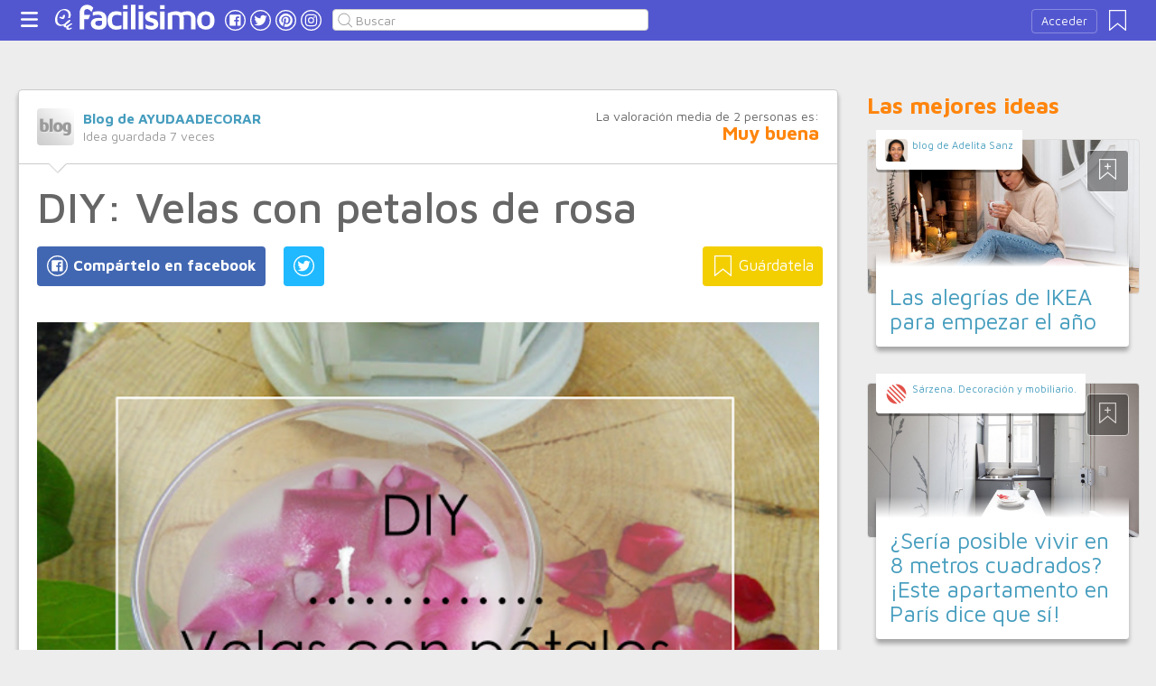

--- FILE ---
content_type: text/html;charset=UTF-8
request_url: https://decoracion.facilisimo.com/diy-velas-con-petalos-de-rosa_1643245.html
body_size: 15637
content:
<!DOCTYPE html>
<html xmlns="http://www.w3.org/1999/xhtml" xmlns:og="http://ogp.me/ns#" xmlns:fb="http://ogp.me/ns/fb#">
<!-- Status=OK -->
<head>
<title>DIY: Velas con petalos de rosa | Decoración</title>
<meta name="title" content="DIY: Velas con petalos de rosa | Decoración">
<meta name="description" content="Como ya os comenté en este post para crear tu propio ambientador casero, el aroma y la fragancia de una estancia o de tu hogar es lo primero que percibimos al entrar en el, incluso antes que la decoración. Con el objetivo de aromatizar un espacio de mi vivienda he creado unas velas con pétalos de rosas. La ventaja que tienen las velas con olor es que además de desprender un agradable aroma, crea ...">
<meta name="keywords" content="general,diy">
<link rel="shortcut icon" href="//estag.fimagenes.com/cst/images/ico-decoracion.ico">
<style>
html,body,div,span,h1,h2,p,a,img,small,strong,b,u,i,ul,li,label,article,aside,form{margin:0;padding:0;border:0;font-size:100%;font:inherit;word-wrap:break-word;vertical-align:baseline}form{display:inline}a{text-decoration:none;color:#469dbe}h1,h2{font-family:Arial}.head-sprite{background-image:url('//estag.fimagenes.com/cst/images/sprite-head-new.svg?20190425');background-repeat:no-repeat}.tabstop{display:table}.tabstop div{float:left;width:50%;text-align:center;padding:0 0 5px}.tabstop div a{color:#03f}.tabstop div:first-child{border-bottom-width:1px;border-bottom-style:solid}.tabstop div:first-child a{font-weight:bold}#content-post{position:relative;background:#fff;border:1px solid #ccc}#content-post #user{position:relative;display:inline-block;border-bottom:1px solid #ccc}#content-post #user .user-zone #avatar{display:inline-block;width:41px;height:41px;float:left;margin-right:10px}#content-post #user .user-zone #nick{display:inline-block;font-weight:bold;margin-top:1px}#content-post #user .user-zone span{display:block;font-size:90%;color:#999}#content-post .post-text{font-size:140%;margin-bottom:20px;width:100%}#content-post .post-text .img-post{position:relative}#content-post .post-text .video{position:relative;width:100%}body{font:87.5%/1.4 Helvetica,Arial,sans-serif;padding-top:55px !important;color:#666;background:#ededed;line-height:1.4}#content-header>header,.content,.content-search>.central-search,#content-footer>footer,.pre-footer>.slot{margin:0 auto;padding:0;width:990px}#content-header{margin:0;padding:0;position:fixed;z-index:90;z-index:auto\9;top:0;left:0;width:100%;height:45px;background:#5357cf}header{margin:0 auto;padding:0;width:990px;line-height:1.3;font-size:14px;position:relative}header span.btn-menu{float:left;margin:9px 3px 0 0;cursor:pointer;display:inline-block;width:25px;height:25px;background-position:0 -25px;position:relative}header span.btn-menu small{display:inline-block;position:absolute;top:0;right:0;width:5px;height:5px;background-color:#f00;border:1px solid #fff;-moz-border-radius:50%;-webkit-border-radius:50%;border-radius:50%}header span.btn-menu:hover{opacity:.5;filter:alpha(opacity=50);transition:opacity .3s linear;-moz-transition:opacity .3s linear;-webkit-transition:opacity .3s linear}header h1,header .logoc{float:left;display:inline-block;margin:4px 10px 0 0}header h1 .logo>span.icon,header .logoc .logo>span.icon,header h1 .channel>span.icon,header .logoc .channel>span.icon{display:inline-block;margin:5px 4px 0 10px;width:25px;height:25px;vertical-align:top;background-position:0 0}header h1 .logo,header .logoc .logo{display:inline-block;margin:0;padding:0}header h1 .logo span.img-logo,header .logoc .logo span.img-logo{display:inline-block;width:151px !important;height:30px !important;background-position:-30px 0;background-size:331px}header h1 .channel,header .logoc .channel{display:inline-block;margin:0;padding:0;height:45px}header h1 .channel span.text,header .logoc .channel span.text{display:inline-block;margin:13px 0 0 0;font-family:'Maven Pro',Arial;font-weight:700;color:#fff;font-size:250%;text-transform:lowercase;letter-spacing:-1px;line-height:2px}header h1 a:hover,header .logoc a:hover{opacity:.5;filter:alpha(opacity=50);transition:opacity .3s linear;-moz-transition:opacity .3s linear;-webkit-transition:opacity .3s linear}header #inp-search{border-radius:4px;-ms-border-radius:4px;-moz-border-radius:4px;-webkit-border-radius:4px;-khtml-border-radius:4px;behavior:url(border-radius.htc);float:left;margin:10px 0 0 8px;padding:0 0 0 25px;font-size:14px;height:24px;color:#666;width:110px;background:#fff;border:1px solid #ccc;background-image:url('//estag.fimagenes.com/cst/images/sprite-head-new.svg?20190425');background-repeat:no-repeat;background-position:-152px -32px;background-size:55%;font-family:'Maven Pro',Arial;font-weight:400}header #inp-search::placeholder{color:#999}header #inp-search:focus{color:#666}header #btn-search{margin:10px 0 0 0;width:34px;height:26px;border:none;background:url('//estag.fimagenes.com/cst/images/btn-search-off.png') left center no-repeat;-webkit-border-top-left-radius:0;-webkit-border-bottom-left-radius:0;-webkit-border-top-right-radius:4px;-webkit-border-bottom-right-radius:4px;-moz-border-radius-topleft:0;-moz-border-radius-bottomleft:0;-moz-border-radius-topright:4px;-moz-border-radius-bottomright:4px;border-top-left-radius:0;border-bottom-left-radius:0;border-top-right-radius:4px;border-bottom-right-radius:4px}header #btn-search:hover{background:url('//estag.fimagenes.com/cst/images/btn-search-on.png') left center no-repeat}header #btn-search:active{background:url('//estag.fimagenes.com/cst/images/btn-search-press.png') left center no-repeat}header #user,header #login,header .social-btn{display:none}.top-ad{margin-bottom:25px;min-height:19px;text-align:center}.content header{margin:0 0 20px 0;padding:0;display:inline-block;width:100%}.content header h2{margin:0;padding:0;color:#ff850d;font-family:'Maven Pro',Arial;font-weight:700;font-size:200%}.content .tabstop{width:660px;margin:0 0 30px;font-size:20px}.content section{margin:0;padding:0;float:left;width:660px;display:block}.content aside{margin:0 0 40px 0;padding:0 0 0 0;float:right;width:300px}.content aside header{margin:0 0 20px 0;width:auto;color:#ff850d;font-family:'Maven Pro',Arial !important;font-weight:700 !important;font-size:180%}.nav-panel{display:none}.small-module{margin:0 0 40px 0;width:100%;display:inline-block;position:relative}.small-module .user{margin:0 0 0 10px;padding:10px 10px 9px 10px;background:#fff;width:auto;display:inline-block;position:absolute;top:-10px;font-size:80%;line-height:13px}.small-module .user .avatar{display:inline-block;float:left;width:25px;height:25px;background-size:cover !important;background-position:center center !important;background-repeat:no-repeat !important}.small-module .user .nick,.small-module .user span{margin:0 0 0 30px;padding:0;display:block}.small-module .image{margin:0;padding:0;border:1px solid #dedede;width:100%;height:170px;display:inline-block}.small-module .btn-fv{display:none}.small-module .sm-content{margin:-50px 10px 0 10px;padding:15px 15px 10px 15px;position:relative}.small-module .sm-content .channel{padding:5px 10px}.small-module .sm-content h1,.small-module .sm-content .h1{font-size:180%;line-height:1.1em;margin:20px 0 5px 0;display:inline-block}.white-sm-big{background:#fff}@media screen and (min-width:1280px){#content-header>header,.content,.content-search>.central-search,#content-footer>footer,.pre-footer>.slot{margin:0 auto;padding:0;width:1240px}#content-header>header .social-btn{margin:10px 3px 0 0;padding:0}#content-header>header #inp-search{width:350px !important}.content section{width:908px}.content .tabstop{width:908px}.content section.width100{width:100% !important}}#content-post #user{width:100%;margin:0 0 20px 0;padding:20px}#content-post #user .user-zone{width:48%;float:left;font-size:110%;display:inline-block}#content-post h1{font-size:340%;line-height:1em;margin:0 20px}#content-post h2{font-size:140%;margin:20px 20px 0}#content-post .post-text{-webkit-box-sizing:border-box;-moz-box-sizing:border-box;box-sizing:border-box;padding:0 20px;line-height:1.4}#content-post .post-text p{margin-bottom:20px}#content-post .post-text .img-post img{width:100%}#content-post .post-text b>a{font-weight:bold}#content-post .post-text .video{padding:30px 0 56.25%}#content-post .post-text .video iframe,#content-post .post-text .video object,#content-post .post-text .video embed{position:absolute;width:100%;height:100%;left:0;top:0}#content-post .social-btn{margin:20px 0 40px 20px}#content-post .social-btn a{background:#ccc;display:inline-block;padding:10px;color:#fff;margin-right:16px}#content-post .social-btn a span{vertical-align:middle;margin:-2px 0 0;display:inline-block;width:25px;height:25px}#content-post .social-btn a.btn-fb{background:#4267b2}#content-post .social-btn a.btn-fv{float:right}#content-post .social-btn a.btn-fv::after{content:" Guárdatela"}#content-post .rate{margin:20px 20px 40px 20px}
</style>
<meta name="twitter:card" content="summary_large_image" />
<meta name="twitter:site" content="@fdecoracion" />
<meta name="twitter:domain" content="facilisimo.com" />
<meta property="article:author" content="https://www.facebook.com/janire.ayudaadecorar" />
<meta property="og:title" content="DIY: Velas con pétalos de rosa"/>
<meta property="og:type" content="article"/>
<meta property="og:url" content="https://decoracion.facilisimo.com/blogs/general/diy-velas-con-petalos-de-rosa_1643245.html"/>
<meta property="og:ttl" content="604800"/>
<meta property="og:description" content="Nos encanta este paso a paso para llenar nuestras velas de pétalos de flores y un aroma genial. ¿Te animas? "/>
<meta property="og:image" content="https://estag.fimagenes.com/imagenesred/11122836.png"/>
<meta property="article:publisher" content="131272076894593"/>
<meta property="fb:app_id" content="146555464702"/>
<meta property="fb:admins" content="100001509443420"/>
<link rel="canonical" href="http://ayudaadecorar.blogspot.com/2015/06/diy-velas-con-petalos-de-rosa.html" />
</head>
<body class="portal-1">
<noscript><iframe src="https://www.googletagmanager.com/ns.html?id=GTM-T2VB9M" height="0" width="0" style="display:none;visibility:hidden"></iframe></noscript>
<div id="content-header" class="bg-1">
<header>
<a id="btnfavorite" onclick="f.usuarios.guardadas()" title="Mis ideas guardadas"><small class="ideasguardadas"></small><span class="head-sprite"></span></a>
<div id="login">
<a onclick="f.usuarios.login();">Acceder</a>
</div>
<span class="btn-menu head-sprite" title="Ver men&uacute;"></span>
<div class="logoc">
<a class="logo" href="https://www.facilisimo.com" title="Ideas que mejoran tu vida"><span class="icon head-sprite"></span><span class="img-logo head-sprite"></span></a>
</div>
<a target="_blank" class="social-btn" href="https://www.facebook.com/decoracionfacilisimo" title="Clic para ir a la página de Facebook"><span id="fb"></span></a>
<a target="_blank" class="social-btn" href="https://twitter.com/fdecoracion" title="Clic para ir a la página de Twitter"><span id="tw"></span></a>
<a target="_blank" class="social-btn" href="https://es.pinterest.com/facilisimo/decoracion-red-facilisimo/" title="Clic para ir a la página de Pinterest"><span id="pt"></span></a>
<a target="_blank" class="social-btn" href="https://www.instagram.com/decoracion.facilisimo/" title="Clic para ir a la página de Instagram"><span id="in"></span></a>
<form action="//decoracion.facilisimo.com/buscar/" method="GET">
<input type="search" id="inp-search" name="q" placeholder="Buscar" value="" />
</form>
</header>
</div>
<div class="nav-panel">
<a class="close" title="Cerrar men&uacute;"><span class="head-sprite"></span></a>
<div class="list-channels">
<nav>
<header></header>
<ul>
<li><a class="cmbportada"><div class="ico-12"><span></span></div><label>tu portada</label><div class="ico-sel" title="Desplegar opciones de tu portada"><span></span></div></a>
<div class="front-settings">
<p>Si quieres añadir o quitar temas haz clic en el siguiente botón:</p>
<a class="modPortada">modificar mi portada</a>
</div>
</li>
<li><a onclick="f.usuarios.guardadas()"><div class="ico-fav"><span></span></div>ideas guardadas</a></li>
<header>Más ideas de...</header>
<li class="selected bg-1"><a href="//decoracion.facilisimo.com/"><div class="ico-1"><span></span></div>Decoración</a>
<ul>
<li><a href="//decoracion.facilisimo.com/todos/">todos</a></li>
<li><a href="//decoracion.facilisimo.com/grandes-ideas-para-casas-pequeñas" title="Grandes ideas para casas pequeñas">Casas pequeñas</a></li>
<li><a href="//decoracion.facilisimo.com/ideas-para-decorar-dormitorios" title="Ideas para decorar dormitorios">Dormitorios</a></li>
<li><a href="//decoracion.facilisimo.com/ideas-para-decorar-salones-y-comedores" title="Ideas para decorar salones y comedores">Salones y comedores</a></li>
<li><a href="//decoracion.facilisimo.com/ideas-para-decorar-banos" title="Ideas para decorar baños">Baños</a></li>
<li><a href="//decoracion.facilisimo.com/ideas-para-decorar-cocinas" title="Ideas para decorar cocinas">Cocinas</a></li>
<li><a href="//decoracion.facilisimo.com/casas-que-inspiran" title="Casas que inspiran">Casas que inspiran</a></li>
<li><a href="//decoracion.facilisimo.com/trucos-y-consejos-para-tu-hogar" title="Trucos y consejos para tu hogar">Trucos y consejos</a></li>
<li><a href="//decoracion.facilisimo.com/diseno-nordico-en-tu-hogar" title="Diseño nórdico en tu hogar">Estilo nórdico</a></li>
<li><a href="//decoracion.facilisimo.com/orden-en-casa-consejos-para-ser-organizado" title="Orden en casa: consejos para ser organizado">Orden</a></li>
<li><a href="//decoracion.facilisimo.com/decoracion-low-cost-ideas-economicas" title="Decoración low cost: ideas económicas">Low cost</a></li>
<li><a href="//decoracion.facilisimo.com/decoracion-diy" title="Decoración DIY, ¡hazlo tú mismo!">Decoración DIY</a></li>
<li><a href="//decoracion.facilisimo.com/dormitorios-infantiles" title="Decoración infantil">Dormitorios infantiles</a></li>
<li><a href="//decoracion.facilisimo.com/decorar-fiestas" title="Ideas para decorar tus fiestas">Ideas para fiestas</a></li>
<li><a href="//decoracion.facilisimo.com/tendencias-decoracion" title="Tendencias en decoración">Tendencias</a></li>
<li><a href="//decoracion.facilisimo.com/decoración-plantas" title="¡Decora con plantas!">Decoración con plantas</a></li>
<li><a href="//decoracion.facilisimo.com/decoración exterior" title="Decoración exterior">Decoración exterior</a></li>
<li><a href="//decoracion.facilisimo.com/Actualidad" title="Actualidad">Actualidad</a></li>
</ul>
</li>
<div class="chan">
<li><a href="//decoracion.facilisimo.com" title="Ideas de decoración"><div class="ico-1"><span></span></div>Decoración</a></li>
<li><a href="//bricolaje.facilisimo.com" title="Ideas de bricolaje"><div class="ico-5"><span></span></div>Bricolaje</a></li>
<li><a href="//manualidades.facilisimo.com" title="Ideas de manualidades"><div class="ico-7"><span></span></div>Manualidades</a></li>
<li><a href="//cocina.facilisimo.com" title="Ideas de cocina"><div class="ico-2"><span></span></div>Cocina</a></li>
<li><a href="//mascotas.facilisimo.com" title="Ideas de mascotas"><div class="ico-3"><span></span></div>Mascotas</a></li>
<li><a href="//plantas.facilisimo.com" title="Ideas de plantas"><div class="ico-4"><span></span></div>Plantas</a></li>
<li><a href="//salud.facilisimo.com" title="Ideas de salud"><div class="ico-6"><span></span></div>Salud</a></li>
<li><a href="//belleza.facilisimo.com" title="Ideas de belleza"><div class="ico-13"><span></span></div>Belleza</a></li>
<li><a href="//padres.facilisimo.com" title="Ideas de padres"><div class="ico-8"><span></span></div>Padres</a></li>
<li><a href="//bodas.facilisimo.com" title="Ideas de bodas"><div class="ico-16"><span></span></div>Bodas</a></li>
<li><a href="//entretenimiento.facilisimo.com" title="Ideas de entretenimiento"><div class="ico-11"><span></span></div>Entretenimiento</a></li>
<li><a href="//tecnologia.facilisimo.com" title="Ideas de tecnología"><div class="ico-20"><span></span></div>Tecnología</a></li>
<li><a href="//ecologia.facilisimo.com" title="Ideas de ecología"><div class="ico-28"><span></span></div>Ecología</a></li>
<li><a href="//www.facilisimo.com/todos/" title="Todas las ideas de los portales de facilisimo.com"><div class="ico-12"><span></span></div>Todo facilisimo</a></li>
</div>
</ul>
</nav>
</div>
</div>
<div class="curtain"></div>
<div class="top-ad">
<div id="slot_facilisimov2_billboard_up" class="slot" slot="facilisimov2_billboard_up"></div>
</div>
<div class="content">
<section id="post">
<article id="content-post" data-usu="834270" data-blog="1262206">
<div id="user" itemprop="author" itemscope="" itemtype="https://schema.org/Person">
<figure itemprop="image" itemscope="" itemtype="https://schema.org/ImageObject" style="display:none">
<meta itemprop="url" content="https://estag.fimagenes.com/cst/images/icon-app.png">
<a class="enlace" href="https://www.facilisimo.com/actualidad-facilisimo">
<meta itemprop="width" content="45">
<meta itemprop="height" content="45">
<img src="//estag.fimagenes.com/cst/images/icon-app.png" alt="Actualidad facilisimo.com" width="45" height="45">
</a>
</figure>
<div class="user-zone" itemprop="name">
<a id="avatar" href="//www.facilisimo.com/blog-ayudaadecorar" style="background:url('//estag.fimagenes.com/cst/images/avatar-blog.png');" title="Blog de Blog de AYUDAADECORAR"></a>
<a id="nick" itemprop="url" href="//www.facilisimo.com/blog-ayudaadecorar">Blog de AYUDAADECORAR</a>
<span>Idea guardada <strong id="num_guardados">7</strong> veces</span>
</div>
<div class="valuation">
<span class="num_votos">La valoración media de <small id="num_votos">2</small> personas es:</span>
<span id="res_valoracion" data-value="4">Muy buena</span>
</div>
<img id="arrow" src="//estag.fimagenes.com/cst/images/ico-arrow.png" />
</div>
<h1>DIY: Velas con petalos de rosa</h1>
<div class="social-btn">
<a class="btn-fv" id="fv" title="Guárdate esta idea en tus Favoritos" doc="1643245"><span></span></a>
<div class="social-btn-fix">	
<a class="btn-fb" id="fb" title="Compártelo en Facebook"><span></span></a>
<a class="btn-tw" id="tw" title="Compartir en Twitter"><span></span></a>
</div>
</div>
<div class="placeholder"></div>
<div id="via_104239"></div>
<div class="post-text p402_premium" id="contain-402">
<a href="http://3.bp.blogspot.com/-1P9003KETDM/VVx4bQuA_oI/AAAAAAAAzBQ/2dA4_JstcW4/s600/diy-velas-con-petalos-de-rosa.png">
<div class="img-post">
<a title="Ver visor">
<img class="imgvisor" src="//estag.fimagenes.com/imagenesred/11122836.png" />
</a>
</div>
</a><br><br>Como ya os comenté en este post para<a href="http://ayudaadecorar.blogspot.com.es/search?q=ambientadores"> <b><i>crear tu propio ambientador casero</i></b></a>, el aroma y la fragancia de una estancia o de tu hogar es lo primero que percibimos al entrar en el, incluso antes que la decoración.<br><br>Con el objetivo de&nbsp; aromatizar un espacio de mi vivienda he creado<b> unas velas con pétalos de rosas.</b> La ventaja que tienen las velas con olor es que además de desprender un&nbsp; agradable aroma, crean una luz mágica repleta de encanto, y constituyen un elemento decorativo imprescindible en la decoración, tal y como os relato <a href="http://ayudaadecorar.blogspot.com.es/2015/04/velas-un-complemento-decorativo.html"><i><b>aquí.</b></i></a><br><br>
<div class="img-post">
<a title="Ver visor">
<img class="lazy imgvisor" data-src="//estag.fimagenes.com/imagenesred/11122837.jpg" />
</a>
</div>
<br/><br/>El proceso para crear tus propias velas de aroma con pétalos de flores es muy sencillo,<b> primero eliges una flor con olor, en mi caso unas rosas silvestres que tengo cultivadas</b>, pero si no tienes flores en tu jardín, balcón o terraza, seguro que en el campo encontrarás alguna planta con flores de un intenso perfume.<a href="http://3.bp.blogspot.com/-0xHXkv0a9Wg/VVxv6nMcbUI/AAAAAAAAzA4/k_fPOhsR_rQ/s600/diy-velas-con-petalos-de-rosa-1.png">
<div class="img-post">
<a title="Ver visor">
<img class="lazy imgvisor" data-src="//estag.fimagenes.com/imagenesred/11122838.png" />
</a>
</div>
</a><br/><br/>Empezamos deshaciendo unos copos de cera, en mi cas<b>o usé unas velas blancas que tenia retiradas. </b>Previamente les quité la mecha para aprovecharla después, ya sabes lo partidaria que soy de las 3 R recicla, reutiliza, reinventa.<br>Coloca los copos de cera o una vieja vela en el interior de un cazo <b>y a fuego muy lento espera a que se diluya.</b><br><b>Introduces la mecha vertical en el centro del vaso</b> , tarro o recipiente de cristal. Para que quede fija yo la sujeté en la boca del vaso con una pinza larga de cerrar bolsas y alimentos.<br>Ahora<b> viertes la cera caliente en el vaso</b>, ten cuidado coge una alta temperatura.<br>Para finalizar <b>echamos los pétalos de rosas en el interior del vaso repartidos </b>por la cera aún caliente y dejamos enfriar.<a href="http://4.bp.blogspot.com/-I-2ht8IIcvo/VVxq8DTnmTI/AAAAAAAAzAM/yivd3O3k03I/s600/IMG_20150520_120456.jpg">
<div class="img-post">
<a title="Ver visor">
<img class="lazy imgvisor" data-src="//estag.fimagenes.com/imagenesred/11122839.jpg" />
</a>
</div>
</a><br><br><a href="http://3.bp.blogspot.com/-NQXhYGCBrbc/VVxtXdwA10I/AAAAAAAAzAs/kjdSoslqFwQ/s600/diy-velas-con-petalos-de-rosa.jpg">
<div class="img-post">
<a title="Ver visor">
<img class="lazy imgvisor" data-src="//estag.fimagenes.com/imagenesred/11122840.jpg" />
</a>
</div>
</a><br><br>Imágenes: <a href="http://ayudaadecorar.blogspot.com.es/"><i>Ayuda a decorar</i></a><br/><br/>Ahora solo queda encender la vela para disfrutar de su cálida luz y delicado aroma. <br>&nbsp;<br><br><b><b>Sígueme en<i>&nbsp;</i></b></b><br><br><b><b><i><a href="https://twitter.com/ayudaadecorar"><b>* Twitter *</b></a></i><a href="https://twitter.com/ayudaadecorar"> </a> y <a href="https://www.facebook.com/janire.ayudaadecorar"><b><i>* Facebook *</i></b></a></b></b><br><br><b><b><b><i><b><b><b><i><a href="http://feeds.feedburner.com/DecoracionFacil"></a></i></b></b></b></i></b></b></b><br/><br/>
<div class="docfuente"><strong>Fuente:</strong> este post proviene de <a href="http://ayudaadecorar.blogspot.com/2015/06/diy-velas-con-petalos-de-rosa.html" target="_blank">Blog de AYUDAADECORAR</a>, donde puedes consultar el contenido original.</div>
<div class="denuncia">¿Vulnera este post tus derechos? <a>Pincha aquí</a>.</div>
<div class="source">
Creado:
<time datetime="2015-06-06A08:06:00+01:00">
<meta content="2015-06-06A08:06:00+01:00" itemprop="datePublished">
<meta content="2015-06-06A08:06:00+01:00" itemprop="dateModified">
<span>06/06/2015 08:06</span>
</time>
</div>
</div>
<div class="rate">
<span>&iquest;Qu&eacute; te ha parecido esta idea?</span>
<button data-val="5" class="first">Excelente</button>
<button data-val="4">Muy buena</button>
<button data-val="3">Buena</button>
<button data-val="2">Normal</button>
<button data-val="1">Mala</button>
</div>
<div class="social-btn">
<a class="btn-fv" id="fv" title="Guárdate esta idea en tus Favoritos" doc="1643245"><span></span></a>
<div class="social-btn-fix">	
<a class="btn-fb" id="fb" title="Compártelo en Facebook"><span></span></a>
<a class="btn-tw" id="tw" title="Compartir en Twitter"><span></span></a>
</div>
</div>
<div class="placeholder"></div>
<div class="signature">
<img class="arrow" src="//estag.fimagenes.com/cst/images/ico-arrow.png" />
<h4 class="title">Esta idea proviene de:</h4>
<div class="user">
<a href="http://ayudaadecorar.blogspot.com.es" target="_blank"><div class="avatar" style="background-image:url('//estag.fimagenes.com/cst/images/avatar-blog.png');"></div><span class="blog-name">Blog de AYUDAADECORAR</span><span class="blog-url">http://ayudaadecorar.blogspot.com.es</span></a>
</div>
<div class="s-btn">
<a class="s-btn-fb" href="https://www.facebook.com/janire.ayudaadecorar" title="Visita mi Facebook" target="_blank"><span></span></a>
<a class="s-btn-gp" href="https://plus.google.com/u/0/+JanireMontesAyudaadecorar" title="Visita mi Google Plus" target="_blank"><span></span></a>
<a class="s-btn-tw" href="https://twitter.com/ayudaadecorar" title="Visita mi Twitter" target="_blank"><span></span></a>
<a class="s-btn-pt" href="https://es.pinterest.com/ayudaadecorar/" title="Visita mi Pinterest" target="_blank"><span></span></a>
<a class="s-btn-in" href="https://www.instagram.com/ayudaadecorar/" title="Visita mi Instagram" target="_blank"><span></span></a>
</div>
<h4>Y estas son sus últimas ideas publicadas:</h4>
<div class="last-post">
<article class="small-module" id_doc="2628198" data-usu="834270" data-pro="">
<div class="bottom-radius user avatar-shadow">
<a href="//www.facilisimo.com/blog-ayudaadecorar" class="radius avatar lazy" data-src="//estag.fimagenes.com/cst/images/avatar-blog.png"></a><a href="//www.facilisimo.com/blog-ayudaadecorar" class="nick">Blog de AYUDAADECORAR</a>
</div>
<a doc="2628198" class="btn-fv"><span></span></a>
<a onclick="location.href='https://decoracion.facilisimo.com/7-tendencias-decorativas-para-crear-un-bano-con-estilo_2628198.html';" class="radius image lazy" data-src="https://blogger.googleusercontent.com/img/b/R29vZ2xl/AVvXsEgqq7yfPk8vqz_meHzHy4Ny0hxYU98h2bPO1RoHuNItkL_C49N71u5Dh-W1S9fU9J00Y2Bvjeap3qzs_YvCemm9qEV1y0KhwEaHu8sYdVWfHn0TpGaD4r3B6jMcGZwMDaB_NG9qHDua81W9HAUfsQJKINaN1CdSZJPEIaQWZxtbcyWY7Xs4uYAGGC5wmdI/s300/7%20Tendencias%20decorativas%20para%20crear%20un%20ba%C3%B1o%20con%20estilo-8.jpg" style="background:#CCC;"></a>
<div class="white-sm-big bottom-radius sm-content shadow">
<div class="h1"><a href="https://decoracion.facilisimo.com/7-tendencias-decorativas-para-crear-un-bano-con-estilo_2628198.html">7 Tendencias decorativas para crear un baño con estilo</a></div>
<p>¿Tienes pensado redecorar, reformar o dar un aire nuevo al baño de tu hogar? Entonces no te pierdas los consejos decorativos para crear un baño con estilo. Te presentamos las tendencias, tanto en mobi ...</p>
</div>
</article>
<article class="small-module" id_doc="2626338" data-usu="834270" data-pro="">
<div class="bottom-radius user avatar-shadow">
<a href="//www.facilisimo.com/blog-ayudaadecorar" class="radius avatar lazy" data-src="//estag.fimagenes.com/cst/images/avatar-blog.png"></a><a href="//www.facilisimo.com/blog-ayudaadecorar" class="nick">Blog de AYUDAADECORAR</a>
</div>
<a doc="2626338" class="btn-fv"><span></span></a>
<a onclick="location.href='https://decoracion.facilisimo.com/5-claves-para-crear-la-piscina-perfecta_2626338.html';" class="radius image lazy" data-src="https://blogger.googleusercontent.com/img/b/R29vZ2xl/AVvXsEgXv5t7el1Me-jmga4GNwAnbZJ2ukDKKpWmqB4-1iGaGPc40GLaIMxWJFP5vGQV-sI57SxD3E8DmQocUd1PVu6YVCHaFBTXM6hTqY00JesDSfmqo9Ftc_t6jXa7nqZCwjH7_56vFQFzWOdof1ea9d2RrZ_jfL3XhYkJfyIssESvakWJ10CanAqULbw7n6g/s300/5%20Claves%20para%20crear%20la%20piscina%20perfecta.jpg" style="background:#CCC;"></a>
<div class="white-sm-big bottom-radius sm-content shadow">
<div class="h1"><a href="https://decoracion.facilisimo.com/5-claves-para-crear-la-piscina-perfecta_2626338.html">5 Claves para crear la piscina perfecta</a></div>
<p>¿A cuántos de nosotros nos gustaría disfrutar de una piscina en nuestro hogar? Una maravillosa opción para refrescarse en los calurosos días de verano. Llegar a casa y relajarnos mientras nos damos un ...</p>
</div>
</article>
<article class="small-module" id_doc="2625392" data-usu="834270" data-pro="">
<div class="bottom-radius user avatar-shadow">
<a href="//www.facilisimo.com/blog-ayudaadecorar" class="radius avatar lazy" data-src="//estag.fimagenes.com/cst/images/avatar-blog.png"></a><a href="//www.facilisimo.com/blog-ayudaadecorar" class="nick">Blog de AYUDAADECORAR</a>
</div>
<a doc="2625392" class="btn-fv"><span></span></a>
<a onclick="location.href='https://cocina.facilisimo.com/15-recetas-con-calabacin_2625392.html';" class="radius image lazy" data-src="https://blogger.googleusercontent.com/img/b/R29vZ2xl/AVvXsEgl--cO1zlAORH4cW4FQbP2OSyOzYdhfm8xc5o8IKtHbnxNRGpH6zh-5Tjui10m6kCzDKwC2yr6Savq1fJvUn2lgI1tEm6uYvej6g-mWsWQLnYHlnkcVqOsGeIqhbualN_M_6fgFizKrulaCFQj4uNMzVe7vX14xeDdXUIiIBugdjZw3PEhQRQZEj6xFlA/s300/recetas%20con%20calabac%C3%ADn.jpg" style="background:#CCC;"></a>
<div class="white-sm-big bottom-radius sm-content shadow">
<div class="h1"><a href="https://cocina.facilisimo.com/15-recetas-con-calabacin_2625392.html">15 recetas con calabacín</a></div>
<p>El calabacín verde es un ingrediente sano y fácil de incorporar a un gran número de platos deliciosos y muy saludables. Además es un producto que se puede consumir toda la temporada y es realmente eco ...</p>
</div>
</article>
<article class="small-module" id_doc="2611723" data-usu="834270" data-pro="">
<div class="bottom-radius user avatar-shadow">
<a href="//www.facilisimo.com/blog-ayudaadecorar" class="radius avatar lazy" data-src="//estag.fimagenes.com/cst/images/avatar-blog.png"></a><a href="//www.facilisimo.com/blog-ayudaadecorar" class="nick">Blog de AYUDAADECORAR</a>
</div>
<a doc="2611723" class="btn-fv"><span></span></a>
<a onclick="location.href='https://manualidades.facilisimo.com/video-tutorial-para-hacer-una-cama-con-trapillo-para-gatos-y-perros-pequenos_2611723.html';" class="radius image lazy" data-src="https://blogger.googleusercontent.com/img/b/R29vZ2xl/AVvXsEjz_9Y6H4iUww1xMn3bFLnlq7bks7qEXpPr_xmURhfqT4LiK7rrk2W3dGb-L7Jzu_rJkw0ygKejrXidXJiyGxitZ7zxzuTWW4IksX1e78n2AcbiuCB-BhhbFnffHxu8rHxi74jKoISQD_SccfWgpVTxcA7dKZvuqyB8EuMtnjeT7tNuy32NJ1JORMdi/s300/3%20tutoriales%20para%20hacer%20una%20cama%20de%20gato%20con%20lana%20XXL%20o%20trapillo.jpg" style="background:#CCC;"></a>
<div class="white-sm-big bottom-radius sm-content shadow">
<div class="h1"><a href="https://manualidades.facilisimo.com/video-tutorial-para-hacer-una-cama-con-trapillo-para-gatos-y-perros-pequenos_2611723.html">Video-tutorial para hacer una cama con trapillo para gatos y perros pequeños</a></div>
<p>Aprende a crear una cama con trapillo perfecta para nuestra mascota, bien sea un perro pequeño o un gato, gracias al video-tutorial que comparto en este post. Él lo agradecerá para descansar acurrucad ...</p>
</div>
</article>
</div>
</div>
</article>
<div class="tags">
<span>Etiquetas:</span>
<a href="//decoracion.facilisimo.com/general">general</a><a href="//decoracion.facilisimo.com/diy">diy</a>
</div>
<header><h2>Recomendamos</h2></header>
<div class="sponsored"></div>
<div id="slot_facilisimoV2_336" class="slot" slot="facilisimoV2_336"></div>
<div class="relacionados">
<header><h2>Relacionado</h2></header>
<article class="big-module" id_doc="1470808" data-usu="546797" data-pro="">
<div class="bottom-radius user avatar-shadow">
<a href="//www.facilisimo.com/blog-olaimar" class="radius avatar lazy" data-src="//estag.fimagenes.com/cst/images/avatar-blog.png"></a><a href="//www.facilisimo.com/blog-olaimar" class="nick">Olaimar Decor</a>
</div>
<a doc="1470808" class="btn-fv"><span></span></a>
<noscript><img src="https://4.bp.blogspot.com/-uTfYVymbkUc/VQABY-PpvyI/AAAAAAAAMOI/pn41IncqwCQ/s900/velas%2Bdiy%2Bolaimar.jpg" /></noscript>
<a onclick="location.href='https://decoracion.facilisimo.com/d/diy-velas-recicladas_1470808.html';" class="radius image lazy" data-src="https://4.bp.blogspot.com/-uTfYVymbkUc/VQABY-PpvyI/AAAAAAAAMOI/pn41IncqwCQ/s900/velas%2Bdiy%2Bolaimar.jpg" style="background:#CCC;"></a>
<div class="white-gr-big bottom-radius bm-content shadow">
<a href="//decoracion.facilisimo.com/diy" class="radius channel">diy</a>
<a href="//decoracion.facilisimo.com/finde-frugal" class="radius channel">finde frugal</a>
<a href="//decoracion.facilisimo.com/reciclar-velas" class="radius channel">reciclar velas</a>
<span id="keys_1470808" style="display:none">
<a href="//decoracion.facilisimo.com/velas" class="radius channel">velas</a>
<a href="//decoracion.facilisimo.com/diy-velas" class="radius channel">diy velas</a>
<a href="//decoracion.facilisimo.com/ideas-diy" class="radius channel">ideas diy</a>
</span>
<a class="radius channel" onclick="$('span#keys_1470808').show(); $(this).remove();">...</a>
<div class="h1"><a href="https://decoracion.facilisimo.com/d/diy-velas-recicladas_1470808.html">DIY: Velas recicladas</a></div>
<div class="h2">DIY: Velas recicladas para el Finde Frugal</div>
<p>Por fin me animé ( y encontré el tiempo,claro) a hacer velas. Era un proyecto que tenía en mente desde hacía tiempo, sobre todo porque la caja donde guardo las velas usadas se estaba quedando pequeña. El proceso ha sido mucho más fácil y menos engorroso de lo que había pensado. Si os digo la verdad, lo más complicado ha sido encontrar la mecha. Al final tras varios intentos fallidos en algunas fe ...</p>
</div>
</article>
<article class="big-module" id_doc="1634258" data-usu="745425" data-pro="">
<div class="bottom-radius user avatar-shadow">
<a href="//www.facilisimo.com/blog-tadg87" class="radius avatar lazy" data-src="//estag.fimagenes.com/cst/images/avatar-blog.png"></a><a href="//www.facilisimo.com/blog-tadg87" class="nick">Decora con ideas</a>
</div>
<a doc="1634258" class="btn-fv"><span></span></a>
<a onclick="location.href='https://decoracion.facilisimo.com/diy-realiza-velas-con-crayones-de-colores_1634258.html';" class="radius image lazy" data-src="https://4.bp.blogspot.com/-2yRT-9cnVBw/VWiP4S2rYxI/AAAAAAAAN38/AMu3F7Ip2PI/s900/como-hacer-velas-con-crayones-01-e1378091670766.jpg" style="background:#CCC;"></a>
<div class="white-gr-big bottom-radius bm-content shadow">
<a href="//decoracion.facilisimo.com/color" class="radius channel">color</a>
<a href="//decoracion.facilisimo.com/diy" class="radius channel">diy</a>
<a href="//decoracion.facilisimo.com/dos-usos" class="radius channel">dos usos</a>
<span id="keys_1634258" style="display:none">
<a href="//decoracion.facilisimo.com/manualidades" class="radius channel">manualidades</a>
<a href="//decoracion.facilisimo.com/reciclaje" class="radius channel">reciclaje</a>
<a href="//decoracion.facilisimo.com/velas" class="radius channel">velas</a>
<a href="//decoracion.facilisimo.com/ideas-diy" class="radius channel">ideas diy</a>
</span>
<a class="radius channel" onclick="$('span#keys_1634258').show(); $(this).remove();">...</a>
<div class="h1"><a href="https://decoracion.facilisimo.com/diy-realiza-velas-con-crayones-de-colores_1634258.html">DIY Realiza velas con crayones de colores</a></div>
<div class="h2">DIY - REALIZA VELAS MUY LLAMATIVAS CON CRAYONES</div>
<p>Hoy, una manualidad original y creativa con colores muy llamativos. I.D.E.A: Utiliza crayones para colorear la cera y elaborar fantásticas velas. Puedes utilizar barras de cera que tengas por casa y que tus hijos ya no usen. ¿Qué son los crayones? Los lápices de colores, pinturas de cera que usan los niños. Materiales: - Vasos desechables de papel. - Cera para velas. - Mechas. - Vasos de cristal p ...</p>
</div>
</article>
<article class="big-module" id_doc="2060959" data-usu="942045" data-pro="">
<div class="bottom-radius user avatar-shadow">
<a href="//www.facilisimo.com/blog-diariodeco" class="radius avatar lazy" data-src="//estag.fimagenes.com/cst/images/avatar-blog.png"></a><a href="//www.facilisimo.com/blog-diariodeco" class="nick">Diariodeco</a>
</div>
<a doc="2060959" class="btn-fv"><span></span></a>
<noscript><img src="https://2.bp.blogspot.com/-Qdni0iumR2s/WAZQIrkgP5I/AAAAAAAAJYc/9uMtO77RpD8uGD3ZjjZryK07LCJXPZ9ZACLcB/s900/diy_vela_terracota_eventos_deco_diariodeco_1.jpg" /></noscript>
<a onclick="location.href='https://decoracion.facilisimo.com/d/diy-velas-en-maceteros-de-terracota_2060959.html';" class="radius image lazy" data-src="https://2.bp.blogspot.com/-Qdni0iumR2s/WAZQIrkgP5I/AAAAAAAAJYc/9uMtO77RpD8uGD3ZjjZryK07LCJXPZ9ZACLcB/s900/diy_vela_terracota_eventos_deco_diariodeco_1.jpg" style="background:#CCC;"></a>
<div class="white-gr-big bottom-radius bm-content shadow">
<a href="//decoracion.facilisimo.com/ana" class="radius channel">Ana</a>
<a href="//decoracion.facilisimo.com/diy" class="radius channel">DIY</a>
<div class="h1"><a href="https://decoracion.facilisimo.com/d/diy-velas-en-maceteros-de-terracota_2060959.html">DIY velas en maceteros de terracota</a></div>
<p>¡Hacer nuestras propias velas nunca fue tan fácil! Las velas las usamos en todas las épocas del año. Ahora que ya estamos en otoño conseguimos aportar calidez a nuestras casas y si son aromáticas aún mejor. Y no sólo las usamos en nuestras casas, un evento como una boda lleno de velas es pura magia. Así que un buen plan para este otoño/invierno va a ser hacer nosotros mismo unas velas en unos reci ...</p>
</div>
</article>
<article class="big-module" id_doc="1202496" data-usu="890559" data-pro="">
<div class="bottom-radius user avatar-shadow">
<a href="//www.facilisimo.com/blog-defdeco" class="radius avatar lazy" data-src="//estag.fimagenes.com/cst/images/avatar-blog.png"></a><a href="//www.facilisimo.com/blog-defdeco" class="nick">Decorar en familia</a>
</div>
<a doc="1202496" class="btn-fv"><span></span></a>
<a onclick="location.href='https://decoracion.facilisimo.com/diy-velas-de-lavanda-en-botes-de-cristal_1202496.html';" class="radius image lazy" data-src="//estag.fimagenes.com/imagenesred/9343820.jpg" style="background:#CCC;"></a>
<div class="white-gr-big bottom-radius bm-content shadow">
<a href="//decoracion.facilisimo.com/general" class="radius channel">general</a>
<a href="//decoracion.facilisimo.com/decoracion" class="radius channel">decoración</a>
<a href="//decoracion.facilisimo.com/diy" class="radius channel">diy</a>
<span id="keys_1202496" style="display:none">
<a href="//decoracion.facilisimo.com/manualidades" class="radius channel">manualidades</a>
<a href="//decoracion.facilisimo.com/sorteos-y-concursos" class="radius channel">sorteos y concursos</a>
</span>
<a class="radius channel" onclick="$('span#keys_1202496').show(); $(this).remove();">...</a>
<div class="h1"><a href="https://decoracion.facilisimo.com/diy-velas-de-lavanda-en-botes-de-cristal_1202496.html">Diy velas de lavanda en botes de cristal</a></div>
<p>Cera + flores de lavanda secas + botes de cristal = vela aromática de lavanda ¡Buenas otra vez DEFdecorer@s! ¿Qué tal? Nosotors haciéndonos a los ritmos del otoño, del cole, del trabajo... ¿Qué tal lo lleváis? Me da un poco de penilla, sobretodo por la horas de luz, pero tengo que admitir que el otoño me gusta mucho, por sus colores, olores y texturas... ¡Ay esa mantita dominguera viendo una pel ...</p>
</div>
</article>
<article class="big-module" id_doc="1930803" data-usu="879179" data-pro="">
<div class="bottom-radius user avatar-shadow">
<a href="//www.facilisimo.com/blog-ana-apm" class="radius avatar lazy" data-src="//estag.fimagenes.com/img/1/2/G/K/0/2GK0_120.jpg"></a><a href="//www.facilisimo.com/blog-ana-apm" class="nick">APM interiorismo y diseño</a>
</div>
<a doc="1930803" class="btn-fv"><span></span></a>
<a onclick="location.href='https://decoracion.facilisimo.com/diy-velas-en-tazas_1930803.html';" class="radius image lazy" data-src="//estag.fimagenes.com/imagenesred/1930803_0.jpg?1" style="background:#CCC;"></a>
<div class="white-gr-big bottom-radius bm-content shadow">
<a href="//decoracion.facilisimo.com/diy" class="radius channel">DIY</a>
<a href="//decoracion.facilisimo.com/decoracion" class="radius channel">decoración</a>
<a href="//decoracion.facilisimo.com/diy" class="radius channel">diy</a>
<span id="keys_1930803" style="display:none">
<a href="//decoracion.facilisimo.com/velas" class="radius channel">velas</a>
</span>
<a class="radius channel" onclick="$('span#keys_1930803').show(); $(this).remove();">...</a>
<div class="h1"><a href="https://decoracion.facilisimo.com/diy-velas-en-tazas_1930803.html">DIY * velas en tazas</a></div>
<p>Últimamente tengo un poco de obsesión con las velas, tengo unas cuantas de Primark que vienen en tarros de cristal chulísimos, aunque cuando las enciendes apenas huelen, para decorar me encantan. A parte de estas, también tengo portavelas para poner cabos de vela que solemos encender por las noches. La luz de las velas aporta mucha calidez al espacio y ahora que ya tenemos el frío aquí necesitamos ...</p>
</div>
</article>
<article class="big-module" id_doc="1232704" data-usu="917094" data-pro="">
<div class="bottom-radius user avatar-shadow">
<a href="//www.facilisimo.com/blog-noemisanfco-2" class="radius avatar lazy" data-src="//estag.fimagenes.com/cst/images/avatar-blog.png"></a><a href="//www.facilisimo.com/blog-noemisanfco-2" class="nick">Video decoración</a>
</div>
<a doc="1232704" class="btn-fv"><span></span></a>
<a onclick="location.href='https://decoracion.facilisimo.com/como-hacer-nuestras-propias-velas-decorativas_1232704.html';" class="radius image lazy" data-src="//estag.fimagenes.com/imagenesred/9180047.png" style="background:#CCC;"></a>
<div class="white-gr-big bottom-radius bm-content shadow">
<a href="//decoracion.facilisimo.com/general" class="radius channel">general</a>
<a href="//decoracion.facilisimo.com/diy" class="radius channel">diy</a>
<a href="//decoracion.facilisimo.com/decorar" class="radius channel">decorar</a>
<span id="keys_1232704" style="display:none">
<a href="//decoracion.facilisimo.com/decorativas" class="radius channel">decorativas</a>
<a href="//decoracion.facilisimo.com/manualidades" class="radius channel">manualidades</a>
<a href="//decoracion.facilisimo.com/propias" class="radius channel">propias</a>
<a href="//decoracion.facilisimo.com/velas" class="radius channel">velas</a>
</span>
<a class="radius channel" onclick="$('span#keys_1232704').show(); $(this).remove();">...</a>
<div class="h1"><a href="https://decoracion.facilisimo.com/como-hacer-nuestras-propias-velas-decorativas_1232704.html">Cómo hacer nuestras propias velas decorativas</a></div>
<p>Hoy he encontrado una idea estupenda para hacer nuestras propias velas. Son un elemento decorativo que solemos usar mucho, ahora las podemos hacer nosotras mismas ¡y es facilísimo! Además ayudaremos un poco al medioambiente reciclando latas.  ¿Qué materiales necesito? latas de atún papel de lija pinturas acrílicas pincel vela mecha palito ceras de colores ¿Cómo lo hago? Lo primero que tenemos q ...</p>
</div>
</article>
<article class="big-module" id_doc="1108238" data-usu="863858" data-pro="">
<div class="bottom-radius user avatar-shadow">
<a href="//www.facilisimo.com/" class="radius avatar lazy" data-src="//estag.fimagenes.com/cst/images/avatar-blog.png"></a><a href="//www.facilisimo.com/" class="nick"> </a>
</div>
<a doc="1108238" class="btn-fv"><span></span></a>
<a onclick="location.href='https://decoracion.facilisimo.com/diy-como-hacer-velas-con-forma-de-cupcake_1108238.html';" class="radius image lazy" data-src="https://2.bp.blogspot.com/-Ec5OzWu4-Xs/U1_7GKD41PI/AAAAAAAABr0/R4mT4EiIBLI/s900/diy_2.jpg" style="background:#CCC;"></a>
<div class="white-gr-big bottom-radius bm-content shadow">
<a href="//decoracion.facilisimo.com/ideas-diy" class="radius channel">ideas diy</a>
<a href="//decoracion.facilisimo.com/adornos" class="radius channel">adornos</a>
<a href="//decoracion.facilisimo.com/bano" class="radius channel">baño</a>
<span id="keys_1108238" style="display:none">
<a href="//decoracion.facilisimo.com/candle" class="radius channel">candle</a>
<a href="//decoracion.facilisimo.com/craft" class="radius channel">craft</a>
<a href="//decoracion.facilisimo.com/cupcake" class="radius channel">cupcake</a>
<a href="//decoracion.facilisimo.com/dia" class="radius channel">dia</a>
<a href="//decoracion.facilisimo.com/diy" class="radius channel">diy</a>
<a href="//decoracion.facilisimo.com/do-it-yourself" class="radius channel">do it yourself</a>
<a href="//decoracion.facilisimo.com/forma" class="radius channel">forma</a>
<a href="//decoracion.facilisimo.com/ideas" class="radius channel">ideas</a>
<a href="//decoracion.facilisimo.com/madre" class="radius channel">madre</a>
<a href="//decoracion.facilisimo.com/manualidades" class="radius channel">manualidades</a>
<a href="//decoracion.facilisimo.com/paso-a-paso" class="radius channel">paso a paso</a>
</span>
<a class="radius channel" onclick="$('span#keys_1108238').show(); $(this).remove();">...</a>
<div class="h1"><a href="https://decoracion.facilisimo.com/diy-como-hacer-velas-con-forma-de-cupcake_1108238.html">DIY: Como hacer velas con forma de cupcake.</a></div>
<p>Fotografía @Verónica Santos para @Easychic Hoy os traigo un DIY para crear velas con forma de cupcakes. El proceso es realmente sencillo además de rápido y el resultado... pues ya lo véis! Es muy coqueto. Estas velas son ideales para regalar, así que ahora que tenemos el día de la madre a la vuelta de la esquina, quizás está sea una buena opción para sorprender a mamá. Click aquí para ver el paso ...</p>
</div>
</article>
<article class="big-module" id_doc="2507541" data-usu="58115" data-pro="">
<div class="bottom-radius user avatar-shadow">
<a href="//www.facilisimo.com/blog-inesitta" class="radius avatar lazy" data-src="//estag.fimagenes.com/cst/images/avatar-blog.png"></a><a href="//www.facilisimo.com/blog-inesitta" class="nick">Boho Deco Chic</a>
</div>
<a doc="2507541" class="btn-fv"><span></span></a>
<a onclick="location.href='https://decoracion.facilisimo.com/diy-como-hacer-velas-perfumadas-con-marcilla_2507541.html';" class="radius image lazy" data-src="https://1.bp.blogspot.com/-WXhjoYjDZm8/X87InR-_xiI/AAAAAAABY8E/S5XIJvxcImMrAmH0Nl5NUDXufrt06s_IACNcBGAsYHQ/s900/IMG_9084.JPG" style="background:#CCC;"></a>
<div class="white-gr-big bottom-radius bm-content shadow">
<a href="//decoracion.facilisimo.com/cafe-soluble" class="radius channel">café soluble</a>
<a href="//decoracion.facilisimo.com/boho-deco" class="radius channel">boho deco</a>
<a href="//decoracion.facilisimo.com/bote-cristal-marcilla" class="radius channel">bote cristal marcilla</a>
<span id="keys_2507541" style="display:none">
<a href="//decoracion.facilisimo.com/botes-de-cristal" class="radius channel">botes de cristal</a>
<a href="//decoracion.facilisimo.com/medioambiente" class="radius channel">medioambiente</a>
<a href="//decoracion.facilisimo.com/diy-sencillos" class="radius channel">diy sencillos</a>
<a href="//decoracion.facilisimo.com/diy-sostenible" class="radius channel">diy sostenible</a>
<a href="//decoracion.facilisimo.com/diy" class="radius channel">DIY</a>
</span>
<a class="radius channel" onclick="$('span#keys_2507541').show(); $(this).remove();">...</a>
<div class="h1"><a href="https://decoracion.facilisimo.com/diy-como-hacer-velas-perfumadas-con-marcilla_2507541.html">DIY como hacer velas perfumadas con Marcilla</a></div>
<p>Si me sigues desde hace años, no te va a resultar extraño, si te digo que desde que nació Bosco una de las cosas que más extraño es hacer pequeños DIY y manualidades para decorar mi casa. Mucho más ahora con la Navidad cerquita que apetece más crear centros de mesa o rincones especiales. Cuando Marcilla se puso en contacto conmigo para hacer uno con sus botes tenía claro que era un Sí rotundo. Po ...</p>
</div>
</article>
<article class="big-module" id_doc="2606124" data-usu="966283" data-pro="">
<div class="bottom-radius user avatar-shadow">
<a href="//www.facilisimo.com/el-mirador-de-laura" class="radius avatar lazy" data-src="//estag.fimagenes.com/img/2/3/G/F/P/3GFP_120.jpg"></a><a href="//www.facilisimo.com/el-mirador-de-laura" class="nick">El mirador de Laura</a>
</div>
<a doc="2606124" class="btn-fv"><span></span></a>
<a onclick="location.href='https://decoracion.facilisimo.com/como-hacer-velas-vegetales_2606124.html';" class="radius image lazy" data-src="//estag.fimagenes.com/imagenesred/2606124_0.jpg?1" style="background:#CCC;"></a>
<div class="white-gr-big bottom-radius bm-content shadow">
<a href="//decoracion.facilisimo.com/diy" class="radius channel">DIY</a>
<a href="//decoracion.facilisimo.com/aceites-esenciales" class="radius channel">aceites esenciales</a>
<a href="//decoracion.facilisimo.com/cera-de-soja" class="radius channel">cera de soja</a>
<span id="keys_2606124" style="display:none">
<a href="//decoracion.facilisimo.com/cuidados-de-las-velas" class="radius channel">cuidados de las velas</a>
<a href="//decoracion.facilisimo.com/hazlo-tu-mismo" class="radius channel">hazlo tu mismo</a>
<a href="//decoracion.facilisimo.com/hecho-a-mano" class="radius channel">hecho a mano</a>
<a href="//decoracion.facilisimo.com/mechas-de-algodon-encerado" class="radius channel">mechas de algodón encerado</a>
<a href="//decoracion.facilisimo.com/mechas-de-madera" class="radius channel">mechas de madera</a>
<a href="//decoracion.facilisimo.com/regalos-bonitos" class="radius channel">regalos bonitos</a>
<a href="//decoracion.facilisimo.com/velas-de-soja" class="radius channel">velas de soja</a>
<a href="//decoracion.facilisimo.com/velas-naturales" class="radius channel">velas naturales</a>
<a href="//decoracion.facilisimo.com/velas-vegetales" class="radius channel">velas vegetales</a>
</span>
<a class="radius channel" onclick="$('span#keys_2606124').show(); $(this).remove();">...</a>
<div class="h1"><a href="https://decoracion.facilisimo.com/como-hacer-velas-vegetales_2606124.html">Cómo hacer velas vegetales</a></div>
<p>Las velas de soja son de origen vegetal, 100% naturales y no emiten tóxicos al aire. Además, se pueden pigmentar para hacerlas de distintos colores e incluso introducir florecillas secas en ellas. Me han parecido muy sencillas de realizar y ya las tengo para decorar en estas fiestas o incluso para regalar algún detalle ¿Te animas tu también a hacerlas? Te cuento cómo: Materiales necesarios Tar ...</p>
</div>
</article>
<article class="big-module" id_doc="2096620" data-usu="834270" data-pro="">
<div class="bottom-radius user avatar-shadow">
<a href="//www.facilisimo.com/blog-ayudaadecorar" class="radius avatar lazy" data-src="//estag.fimagenes.com/cst/images/avatar-blog.png"></a><a href="//www.facilisimo.com/blog-ayudaadecorar" class="nick">Blog de AYUDAADECORAR</a>
</div>
<a doc="2096620" class="btn-fv"><span></span></a>
<a onclick="location.href='https://decoracion.facilisimo.com/diy-velas-aromaticas-e-imprimibles-gratis_2096620.html';" class="radius image lazy" data-src="https://2.bp.blogspot.com/-7t2DGDcAAjQ/WH2_B2ElT6I/AAAAAAABD8g/Mic5G_1EuqcIviJKxfaUPlPaZgXVmdcWgCEw/s900/diy-velas-olor-imprimibles-gratis-3.jpg" style="background:#CCC;"></a>
<div class="white-gr-big bottom-radius bm-content shadow">
<a href="//decoracion.facilisimo.com/diy" class="radius channel">DIY</a>
<div class="h1"><a href="https://decoracion.facilisimo.com/diy-velas-aromaticas-e-imprimibles-gratis_2096620.html">DIY velas aromáticas e imprimibles gratis</a></div>
<p>¡Buenos días! ¿Qué tal lleváis la semana? Aquí tiritando de frío y con una lluvia que no da tregua. Por eso después de las obligaciones, trabajo y colegio lo mejor es disfrutar del hogar con la familia. Si hay algo que da sensación de calor y una atmósfera relajante son las velas. Me gusta su magia y si además le incorporamos aromas son ideales para iluminar las tardes de invierno. Así que hoy os ...</p>
</div>
</article>
</div>
</section>
<noscript>
<img src="//decoracion.facilisimo.com/documento/img.cfm" width="1" height="1" />
</noscript>
<aside>
<header>Las mejores ideas</header>
<article class="small-module" id_doc="2646775" data-usu="11" data-pro="1950913">
<div class="bottom-radius user avatar-shadow">
<a href="//www.facilisimo.com/blog-de-adelita-sanz" class="radius avatar" style="background-image:url(//estag.fimagenes.com/img/v2/7e5/11_539439_120.jpg)"></a><a href="//www.facilisimo.com/blog-de-adelita-sanz" class="nick">blog de Adelita Sanz</a>
</div>
<a doc="2646775" class="btn-fv"><span></span></a>
<noscript><img src="//estag.fimagenes.com/img/v2/7e9/11_558086_900.jpg" /></noscript>
<a onclick="location.href='https://decoracion.facilisimo.com/d/las-alegrias-de-ikea-para-empezar-el-ano_2646775.html';" class="radius image" style="background-image:url(//estag.fimagenes.com/img/v2/7e9/11_558086_900.jpg)"></a>
<div class="white-sm-big bottom-radius sm-content shadow">
<div class="h1"><a href="https://decoracion.facilisimo.com/d/las-alegrias-de-ikea-para-empezar-el-ano_2646775.html">Las alegrías de IKEA para empezar el año</a></div>
</div>
</article>
<div id="slot_facilisimoV2_300x600" class="slot ad" slot="facilisimoV2_300x600"></div>
<article class="small-module" id_doc="1239049" data-usu="884347" data-pro="1949693">
<div class="bottom-radius user avatar-shadow">
<a href="//www.facilisimo.com/sarzena-decoracion-y-mobiliario" class="radius avatar" style="background-image:url(//estag.fimagenes.com/img/4/2/s/h/7/2sh7_120.png)"></a><a href="//www.facilisimo.com/sarzena-decoracion-y-mobiliario" class="nick">Sárzena. Decoración y mobiliario.</a>
</div>
<a doc="1239049" class="btn-fv"><span></span></a>
<noscript><img src="//estag.fimagenes.com/imagenesred/fb_1239049_not-encoding.jpg" /></noscript>
<a onclick="location.href='https://decoracion.facilisimo.com/d/seria-posible-vivir-en-8-metros-cuadrados-este-apartamento-en-paris-dice-que-si_1239049.html';" class="radius image" style="background-image:url(//estag.fimagenes.com/imagenesred/fb_1239049_not-encoding.jpg)"></a>
<div class="white-sm-big bottom-radius sm-content shadow">
<div class="h1"><a href="https://decoracion.facilisimo.com/d/seria-posible-vivir-en-8-metros-cuadrados-este-apartamento-en-paris-dice-que-si_1239049.html">¿Sería posible vivir en 8 metros cuadrados? ¡Este apartamento en París dice que sí!</a></div>
</div>
</article>
<article class="small-module" id_doc="186547" data-usu="77060" data-pro="1949694">
<div class="bottom-radius user avatar-shadow">
<a href="//www.facilisimo.com/blog-esther-ruiz" class="radius avatar lazy" data-src="//azu.facilisimo.com/ima/i/5/a/d4/th_77060_1360926126.jpg"></a><a href="//www.facilisimo.com/blog-esther-ruiz" class="nick">Blog de Esther Ruiz</a>
</div>
<a doc="186547" class="btn-fv"><span></span></a>
<noscript><img src="//estag.fimagenes.com/imagenesred/fb_186547_not-encoding.jpg" /></noscript>
<a onclick="location.href='https://decoracion.facilisimo.com/d/feng-shui-en-el-bano-claves-para-conseguirlo_186547.html';" class="radius image lazy" data-src="//estag.fimagenes.com/imagenesred/fb_186547_not-encoding.jpg" style="background:#CCC;"></a>
<div class="white-sm-big bottom-radius sm-content shadow">
<div class="h1"><a href="https://decoracion.facilisimo.com/d/feng-shui-en-el-bano-claves-para-conseguirlo_186547.html">Feng Shui en el baño, claves para conseguirlo</a></div>
</div>
</article>
<article class="small-module" id_doc="2135205" data-usu="616" data-pro="1949062">
<div class="bottom-radius user avatar-shadow">
<a href="//www.facilisimo.com/blog-fabiola" class="radius avatar lazy" data-src="//azu.facilisimo.com/ima/i/5/c/50/th_616_1433147691.jpg"></a><a href="//www.facilisimo.com/blog-fabiola" class="nick">Blog de fabiola</a>
</div>
<a doc="2135205" class="btn-fv"><span></span></a>
<noscript><img src="//estag.fimagenes.com/imagenesred/fb_2135205_6286.jpg" /></noscript>
<a onclick="location.href='https://decoracion.facilisimo.com/d/tu-vestidor-siempre-en-orden-con-estas-ideas_2135205.html';" class="radius image lazy" data-src="//estag.fimagenes.com/imagenesred/fb_2135205_6286.jpg" style="background:#CCC;"></a>
<div class="white-sm-big bottom-radius sm-content shadow">
<div class="h1"><a href="https://decoracion.facilisimo.com/d/tu-vestidor-siempre-en-orden-con-estas-ideas_2135205.html">¡Tu vestidor siempre en orden con estas ideas!</a></div>
</div>
</article>
<article class="small-module" id_doc="1966341" data-usu="1008175" data-pro="1949699">
<div class="bottom-radius user avatar-shadow">
<a href="//www.facilisimo.com/decoshabby" class="radius avatar lazy" data-src="//estag.fimagenes.com/img/v2/7e4/1008175_528416_120.jpg"></a><a href="//www.facilisimo.com/decoshabby" class="nick">DecoShabby</a>
</div>
<a doc="1966341" class="btn-fv"><span></span></a>
<noscript><img src="//estag.fimagenes.com/imagenesred/fb_1966341_6001.jpg" /></noscript>
<a onclick="location.href='https://decoracion.facilisimo.com/d/centros-de-lavado-y-planchado-en-espacios-reducidos_1966341.html';" class="radius image lazy" data-src="//estag.fimagenes.com/imagenesred/fb_1966341_6001.jpg" style="background:#CCC;"></a>
<div class="white-sm-big bottom-radius sm-content shadow">
<div class="h1"><a href="https://decoracion.facilisimo.com/d/centros-de-lavado-y-planchado-en-espacios-reducidos_1966341.html">Centros de lavado y planchado en espacios reducidos</a></div>
</div>
</article>
<div id="slot_facilisimoV2_300_lateral" class="slot ad" slot="facilisimoV2_300_lateral"></div>
<article class="small-module" id_doc="1891905" data-usu="900982" data-pro="1949056">
<div class="bottom-radius user avatar-shadow">
<a href="//www.facilisimo.com/blog-buhardilladeco" class="radius avatar lazy" data-src="//azu.facilisimo.com/ima/i/1/b/e3/th_900982_1396518934.jpg"></a><a href="//www.facilisimo.com/blog-buhardilladeco" class="nick">La Buhardilla Design</a>
</div>
<a doc="1891905" class="btn-fv"><span></span></a>
<noscript><img src="//estag.fimagenes.com/imagenesred/fb_1891905_not-encoding.jpg" /></noscript>
<a onclick="location.href='https://decoracion.facilisimo.com/d/claves-para-tener-un-bano-original-y-moderno_1891905.html';" class="radius image lazy" data-src="//estag.fimagenes.com/imagenesred/fb_1891905_not-encoding.jpg" style="background:#CCC;"></a>
<div class="white-sm-big bottom-radius sm-content shadow">
<div class="h1"><a href="https://decoracion.facilisimo.com/d/claves-para-tener-un-bano-original-y-moderno_1891905.html">Claves para tener un baño original y moderno</a></div>
</div>
</article>
<article class="small-module" id_doc="551522" data-usu="77060" data-pro="1949727">
<div class="bottom-radius user avatar-shadow">
<a href="//www.facilisimo.com/blog-esther-ruiz" class="radius avatar lazy" data-src="//azu.facilisimo.com/ima/i/5/a/d4/th_77060_1360926126.jpg"></a><a href="//www.facilisimo.com/blog-esther-ruiz" class="nick">Blog de Esther Ruiz</a>
</div>
<a doc="551522" class="btn-fv"><span></span></a>
<noscript><img src="//estag.fimagenes.com/imagenesred/fb_551522_not-encoding.jpg" /></noscript>
<a onclick="location.href='https://decoracion.facilisimo.com/d/5-tendencias-en-banos-crea-un-spa-en-tu-propio-hogar_551522.html';" class="radius image lazy" data-src="//estag.fimagenes.com/imagenesred/fb_551522_not-encoding.jpg" style="background:#CCC;"></a>
<div class="white-sm-big bottom-radius sm-content shadow">
<div class="h1"><a href="https://decoracion.facilisimo.com/d/5-tendencias-en-banos-crea-un-spa-en-tu-propio-hogar_551522.html">5 tendencias en baños, ¡crea un spa en tu propio hogar!</a></div>
</div>
</article>
<article class="small-module" id_doc="2646782" data-usu="1110802" data-pro="1950763">
<div class="bottom-radius user avatar-shadow">
<a href="//www.facilisimo.com/decora-en" class="radius avatar lazy" data-src="//estag.fimagenes.com/img/v2/7e9/1110802_558073_120.jpg"></a><a href="//www.facilisimo.com/decora-en" class="nick">Decora en...</a>
</div>
<a doc="2646782" class="btn-fv"><span></span></a>
<noscript><img src="//estag.fimagenes.com/img/v2/7ea/1110802_558093_900.jpg" /></noscript>
<a onclick="location.href='https://decoracion.facilisimo.com/d/guia-para-principiantes-como-pintar-una-pared-como-un-profesional-sin-manchar-nada_2646782.html';" class="radius image lazy" data-src="//estag.fimagenes.com/img/v2/7ea/1110802_558093_900.jpg" style="background:#CCC;"></a>
<div class="white-sm-big bottom-radius sm-content shadow">
<div class="h1"><a href="https://decoracion.facilisimo.com/d/guia-para-principiantes-como-pintar-una-pared-como-un-profesional-sin-manchar-nada_2646782.html">Guía para principiantes: cómo pintar una pared como un profesional (¡sin manchar nada!)</a></div>
</div>
</article>
<article class="small-module" id_doc="2646772" data-usu="1110802" data-pro="1950919">
<div class="bottom-radius user avatar-shadow">
<a href="//www.facilisimo.com/decora-en" class="radius avatar lazy" data-src="//estag.fimagenes.com/img/v2/7e9/1110802_558073_120.jpg"></a><a href="//www.facilisimo.com/decora-en" class="nick">Decora en...</a>
</div>
<a doc="2646772" class="btn-fv"><span></span></a>
<noscript><img src="//estag.fimagenes.com/img/v2/7e9/1110802_558077_900.jpg" /></noscript>
<a onclick="location.href='https://decoracion.facilisimo.com/d/decora-en-un-fin-de-semana-el-poder-del-chalk-paint-para-renovar-tus-muebles_2646772.html';" class="radius image lazy" data-src="//estag.fimagenes.com/img/v2/7e9/1110802_558077_900.jpg" style="background:#CCC;"></a>
<div class="white-sm-big bottom-radius sm-content shadow">
<div class="h1"><a href="https://decoracion.facilisimo.com/d/decora-en-un-fin-de-semana-el-poder-del-chalk-paint-para-renovar-tus-muebles_2646772.html">Decora en un fin de semana: El poder del Chalk Paint para renovar tus muebles</a></div>
</div>
</article>
</aside>
</div>
<div class="pre-footer">
<div id="slot_facilisimov2_billboard_down" class="slot" slot="facilisimov2_billboard_down"></div>
</div>
<div id="content-footer" class="bg-1">
<footer>
<header>
<img src="//estag.fimagenes.com/cst/images/logo.svg" alt="facilisimo" />
Ideas que mejoran tu vida, S.L. Todos los derechos reservados.
</header>
<article>
<ul>
<li><a href="//www.facilisimo.com/tarifas-de-publicacion-de-post-patrocinados-en-facilisimo_2620936.html">Publicidad</a></li>
<li><a href="//www.facilisimo.com/contacto/">Contactar</a></li>
<li><a class="avisolegal">Aviso legal</a></li>
<li><a class="privacidad">Política de privacidad</a></li>
<li><a class="linkcookie">Política de cookies</a></li>
</ul>
</article>
</footer>
</div>
<div id="fb-root"></div>
</body>
<link href='//fonts.googleapis.com/css?family=Maven+Pro:400,500,700,900' rel='stylesheet' type='text/css'>
<link href="//estag.fimagenes.com/cst/css/documento-desktop.css?0.95" rel="stylesheet" type="text/css" />
<script>
f = {portal:{"anclados":"2646775","host":"decoracion.facilisimo.com","id":1,"analytics":"UA-2000232-15"},
user:false,
cfg:{"host":{"sufijo":"com","st_img_az":"estag.fimagenes.com/img","perfil":"www.facilisimo.com","host_azu":"azu.facilisimo.com","fotos":"fotos.facilisimo.com","st_img_fl":"azu.facilisimo.com/ima","st_img":"estag.fimagenes.com/cst/images","js":"estag.fimagenes.com/cst/js","host_st":"estag.fimagenes.com","css":"estag.fimagenes.com/cst/css","expocasa":"www.expocasa.com","json":"www.facilisimo.com"},"dev":{"basico":true,"tablet":false,"desktop":true,"version":"desktop","mobile":false,"tipo":"desktop"},"arriba":true,"fb":{"APP_SCOPE":"public_profile,email","VER":"v6.0","APP_ID":"146555464702"},"publi":{"adsense":true,"slotVisorDesktop":"facilisimoV2_visorDesktop","campana":"","canales":"decoracion","slotVisorMobile":"facilisimoV2_visorMobile","filtro3":"nocheck","slots":{"facilisimoV2_728_top":{"sizes":[728,90],"mapping":[[[1270,0],"[728,90]"],[[0,0],"[[468,60],[320,100]]"]]},"facilisimoV2_300_2":{"sizes":[[336,280],[300,250],[300,600]]},"facilisimoV2_300_5":{"sizes":[[336,280],[300,250]]},"facilisimov2_billboard_up":{"sizes":[[1,1],[970,90],[970,250]],"mapping":[[[1000,0],"[[1,1],[970,90],[970,250]]"],[[0,0],"[[728,90],[1,1]]"]]},"facilisimov2_billboard_down":{"sizes":[[970,90],[970,250],[728,90]],"mapping":[[[1000,0],"[[970,90],[970,250],[728,90]]"],[[0,0],"[728,90]"]]},"facilisimoV2_visorDesktop":{"sizes":[[120,600],[160,600],[320,100]],"mapping":[[[1024,0],"[[120,600],[160,600]]"],[[0,0],"[320,100]"]]},"facilisimoV2_300_3":{"sizes":[[336,280],[300,250]]},"facilisimoV2_336":{"sizes":[[336,280],[300,250]]},"facilisimov2_billboard_portadas":{"sizes":[[970,90],[970,250],[728,90],[728,180]],"mapping":[[[1000,0],"[[970,90],[970,250],[728,90]]"],[[0,0],"[[728,90],[728,180]]"]]},"facilisimoV2_300_top":{"sizes":[300,250]},"facilisimoV2_728_5":{"sizes":[[336,280],[728,90]],"mapping":[[[1270,0],"[[336,280],[728,90]]"],[[0,0],"[336,280]"]]},"facilisimoV2_728_4":{"sizes":[[336,280],[728,90]],"mapping":[[[1270,0],"[[336,280],[728,90]]"],[[0,0],"[336,280]"]]},"facilisimoV2_1x1":{"sizes":[1,1]},"facilisimoV2_728_1":{"sizes":[[336,280],[728,90],[728,180]],"mapping":[[[1270,0],"[[336,280],[728,90],[728,180]]"],[[0,0],"[336,280]"]]},"facilisimoV2_300_6":{"sizes":[[336,280],[300,250],[300,600]]},"facilisimoV2_728_2":{"sizes":[[336,280],[728,90],[728,180]],"mapping":[[[1270,0],"[[336,280],[728,90],[728,180]]"],[[0,0],"[336,280]"]]},"facilisimoV2_300_1":{"sizes":[[336,280],[300,250]]},"facilisimoV2_300x600":{"sizes":[[300,600],[300,250]]},"facilisimoV2_336_2":{"sizes":[[336,281],[336,280],[300,250]]},"facilisimoV2_160":{"sizes":[[120,600],[160,600],[300,600],[300,250]]},"facilisimoV2_300_lateral":{"sizes":[300,250]},"facilisimoV2_300_4":{"sizes":[[336,280],[300,250]]},"facilisimoV2_728_3":{"sizes":[[336,280],[728,90]],"mapping":[[[1270,0],"[[336,280],[728,90]]"],[[0,0],"[336,280]"]]}},"busqueda":"","activa":true,"lazy":false}},
arrInit:[],
addInit:function(func){f.arrInit.push(func);}
};
var esAdmin = false;
</script>
<script src="//estag.fimagenes.com/cst/js/documento-desktop.js?0.896" language="javascript" type="text/javascript" async></script>
<script>f.documento={id:1643245,estado:0}; var page_type='doc';var iddoc='1643245';</script>
<script>f.addInit(function(){$('.signature article[id_doc=1643245]').remove()});</script>
<script>(function(w,d,s,l,i){w[l]=w[l]||[];w[l].push({'gtm.start':
new Date().getTime(),event:'gtm.js'});var f=d.getElementsByTagName(s)[0],
j=d.createElement(s),dl=l!='dataLayer'?'&l='+l:'';j.async=true;j.src=
'https://www.googletagmanager.com/gtm.js?id='+i+dl;f.parentNode.insertBefore(j,f);
})(window,document,'script','dataLayer','GTM-T2VB9M');</script>
</html>


--- FILE ---
content_type: text/html; charset=utf-8
request_url: https://www.google.com/recaptcha/api2/aframe
body_size: 266
content:
<!DOCTYPE HTML><html><head><meta http-equiv="content-type" content="text/html; charset=UTF-8"></head><body><script nonce="XbC10vGvA0kEv0rTEis7yg">/** Anti-fraud and anti-abuse applications only. See google.com/recaptcha */ try{var clients={'sodar':'https://pagead2.googlesyndication.com/pagead/sodar?'};window.addEventListener("message",function(a){try{if(a.source===window.parent){var b=JSON.parse(a.data);var c=clients[b['id']];if(c){var d=document.createElement('img');d.src=c+b['params']+'&rc='+(localStorage.getItem("rc::a")?sessionStorage.getItem("rc::b"):"");window.document.body.appendChild(d);sessionStorage.setItem("rc::e",parseInt(sessionStorage.getItem("rc::e")||0)+1);localStorage.setItem("rc::h",'1769151663922');}}}catch(b){}});window.parent.postMessage("_grecaptcha_ready", "*");}catch(b){}</script></body></html>

--- FILE ---
content_type: application/javascript; charset=utf-8
request_url: https://fundingchoicesmessages.google.com/f/AGSKWxV4l_OSg6Au8Dy2c59BqeR5OqWljBHOGIXjsvE5F-gB5pApvFUQYrsgK993-m00Ig6IZ80wmEUgcvyUfVhPpbXTgG0xqSX7_fiiH4avU__SrczeZnhUFu5ggBT91j6jrufW-94Dp-9xluTnknSOuDMFOXMxienB3oGJb6HAXED0-K5HyZjqVW-cybGT/_/Ads.ashx/iframe/ad__rightad1./smallad-/ad-blocker.js
body_size: -1287
content:
window['c04158a5-6a6e-45e6-8cfa-8e8b7deb37a9'] = true;